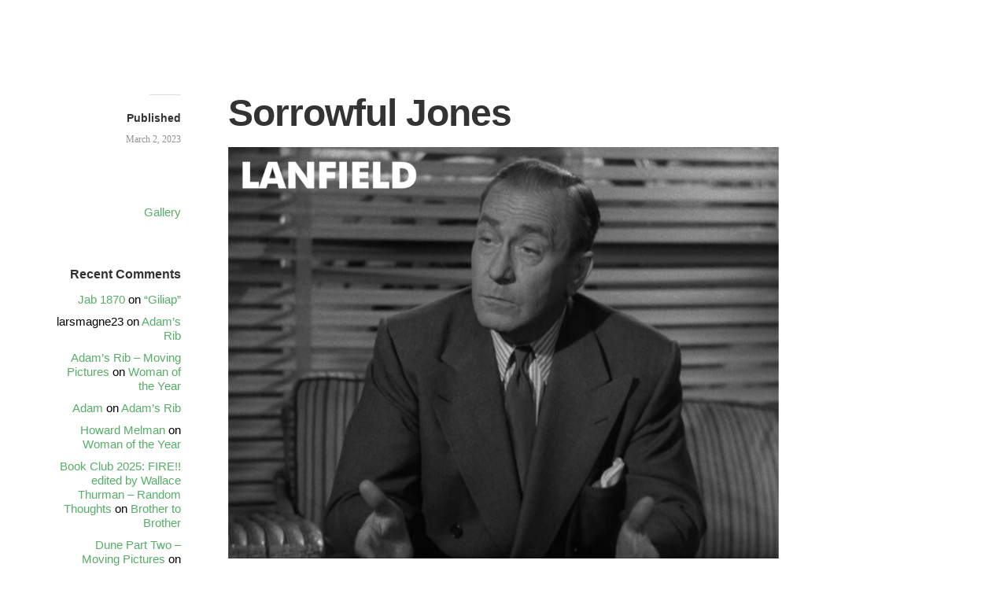

--- FILE ---
content_type: text/html; charset=UTF-8
request_url: https://moving-pictures.ingebrigtsen.no/2023/03/02/sorrowful-jones/
body_size: 12711
content:
<!DOCTYPE html>
<html itemscope="itemscope" itemtype="http://schema.org/Article" lang="en-US">
<head>
	<meta charset="UTF-8" />
	<meta name="viewport" content="width=device-width, initial-scale=1, maximum-scale=1" />
	<link rel="profile" href="http://gmpg.org/xfn/11" />
	<link rel="pingback" href="https://moving-pictures.ingebrigtsen.no/xmlrpc.php" />
	<!--[if lt IE 9]>
	<script src="https://moving-pictures.ingebrigtsen.no/wp-content/themes/independent-publisher/js/html5.js" type="text/javascript"></script>
	<![endif]-->
	<title>Sorrowful Jones &#8211; Moving Pictures</title>
<meta name='robots' content='max-image-preview:large' />
	<style>img:is([sizes="auto" i], [sizes^="auto," i]) { contain-intrinsic-size: 3000px 1500px }</style>
	<link rel='dns-prefetch' href='//stats.wp.com' />
<link rel='dns-prefetch' href='//widgets.wp.com' />
<link rel='dns-prefetch' href='//s0.wp.com' />
<link rel='dns-prefetch' href='//0.gravatar.com' />
<link rel='dns-prefetch' href='//1.gravatar.com' />
<link rel='dns-prefetch' href='//2.gravatar.com' />
<link rel='dns-prefetch' href='//jetpack.wordpress.com' />
<link rel='dns-prefetch' href='//public-api.wordpress.com' />
<link rel="alternate" type="application/rss+xml" title="Moving Pictures &raquo; Feed" href="https://moving-pictures.ingebrigtsen.no/feed/" />
<link rel="alternate" type="application/rss+xml" title="Moving Pictures &raquo; Comments Feed" href="https://moving-pictures.ingebrigtsen.no/comments/feed/" />
<link rel="alternate" type="application/rss+xml" title="Moving Pictures &raquo; Sorrowful Jones Comments Feed" href="https://moving-pictures.ingebrigtsen.no/2023/03/02/sorrowful-jones/feed/" />
<script type="text/javascript">
/* <![CDATA[ */
window._wpemojiSettings = {"baseUrl":"https:\/\/s.w.org\/images\/core\/emoji\/16.0.1\/72x72\/","ext":".png","svgUrl":"https:\/\/s.w.org\/images\/core\/emoji\/16.0.1\/svg\/","svgExt":".svg","source":{"concatemoji":"https:\/\/moving-pictures.ingebrigtsen.no\/wp-includes\/js\/wp-emoji-release.min.js?ver=6.8.3"}};
/*! This file is auto-generated */
!function(s,n){var o,i,e;function c(e){try{var t={supportTests:e,timestamp:(new Date).valueOf()};sessionStorage.setItem(o,JSON.stringify(t))}catch(e){}}function p(e,t,n){e.clearRect(0,0,e.canvas.width,e.canvas.height),e.fillText(t,0,0);var t=new Uint32Array(e.getImageData(0,0,e.canvas.width,e.canvas.height).data),a=(e.clearRect(0,0,e.canvas.width,e.canvas.height),e.fillText(n,0,0),new Uint32Array(e.getImageData(0,0,e.canvas.width,e.canvas.height).data));return t.every(function(e,t){return e===a[t]})}function u(e,t){e.clearRect(0,0,e.canvas.width,e.canvas.height),e.fillText(t,0,0);for(var n=e.getImageData(16,16,1,1),a=0;a<n.data.length;a++)if(0!==n.data[a])return!1;return!0}function f(e,t,n,a){switch(t){case"flag":return n(e,"\ud83c\udff3\ufe0f\u200d\u26a7\ufe0f","\ud83c\udff3\ufe0f\u200b\u26a7\ufe0f")?!1:!n(e,"\ud83c\udde8\ud83c\uddf6","\ud83c\udde8\u200b\ud83c\uddf6")&&!n(e,"\ud83c\udff4\udb40\udc67\udb40\udc62\udb40\udc65\udb40\udc6e\udb40\udc67\udb40\udc7f","\ud83c\udff4\u200b\udb40\udc67\u200b\udb40\udc62\u200b\udb40\udc65\u200b\udb40\udc6e\u200b\udb40\udc67\u200b\udb40\udc7f");case"emoji":return!a(e,"\ud83e\udedf")}return!1}function g(e,t,n,a){var r="undefined"!=typeof WorkerGlobalScope&&self instanceof WorkerGlobalScope?new OffscreenCanvas(300,150):s.createElement("canvas"),o=r.getContext("2d",{willReadFrequently:!0}),i=(o.textBaseline="top",o.font="600 32px Arial",{});return e.forEach(function(e){i[e]=t(o,e,n,a)}),i}function t(e){var t=s.createElement("script");t.src=e,t.defer=!0,s.head.appendChild(t)}"undefined"!=typeof Promise&&(o="wpEmojiSettingsSupports",i=["flag","emoji"],n.supports={everything:!0,everythingExceptFlag:!0},e=new Promise(function(e){s.addEventListener("DOMContentLoaded",e,{once:!0})}),new Promise(function(t){var n=function(){try{var e=JSON.parse(sessionStorage.getItem(o));if("object"==typeof e&&"number"==typeof e.timestamp&&(new Date).valueOf()<e.timestamp+604800&&"object"==typeof e.supportTests)return e.supportTests}catch(e){}return null}();if(!n){if("undefined"!=typeof Worker&&"undefined"!=typeof OffscreenCanvas&&"undefined"!=typeof URL&&URL.createObjectURL&&"undefined"!=typeof Blob)try{var e="postMessage("+g.toString()+"("+[JSON.stringify(i),f.toString(),p.toString(),u.toString()].join(",")+"));",a=new Blob([e],{type:"text/javascript"}),r=new Worker(URL.createObjectURL(a),{name:"wpTestEmojiSupports"});return void(r.onmessage=function(e){c(n=e.data),r.terminate(),t(n)})}catch(e){}c(n=g(i,f,p,u))}t(n)}).then(function(e){for(var t in e)n.supports[t]=e[t],n.supports.everything=n.supports.everything&&n.supports[t],"flag"!==t&&(n.supports.everythingExceptFlag=n.supports.everythingExceptFlag&&n.supports[t]);n.supports.everythingExceptFlag=n.supports.everythingExceptFlag&&!n.supports.flag,n.DOMReady=!1,n.readyCallback=function(){n.DOMReady=!0}}).then(function(){return e}).then(function(){var e;n.supports.everything||(n.readyCallback(),(e=n.source||{}).concatemoji?t(e.concatemoji):e.wpemoji&&e.twemoji&&(t(e.twemoji),t(e.wpemoji)))}))}((window,document),window._wpemojiSettings);
/* ]]> */
</script>
<link rel='stylesheet' id='jetpack_related-posts-css' href='https://moving-pictures.ingebrigtsen.no/wp-content/plugins/jetpack/modules/related-posts/related-posts.css?ver=20240116' type='text/css' media='all' />
<style id='wp-emoji-styles-inline-css' type='text/css'>

	img.wp-smiley, img.emoji {
		display: inline !important;
		border: none !important;
		box-shadow: none !important;
		height: 1em !important;
		width: 1em !important;
		margin: 0 0.07em !important;
		vertical-align: -0.1em !important;
		background: none !important;
		padding: 0 !important;
	}
</style>
<link rel='stylesheet' id='wp-block-library-css' href='https://moving-pictures.ingebrigtsen.no/wp-includes/css/dist/block-library/style.min.css?ver=6.8.3' type='text/css' media='all' />
<style id='classic-theme-styles-inline-css' type='text/css'>
/*! This file is auto-generated */
.wp-block-button__link{color:#fff;background-color:#32373c;border-radius:9999px;box-shadow:none;text-decoration:none;padding:calc(.667em + 2px) calc(1.333em + 2px);font-size:1.125em}.wp-block-file__button{background:#32373c;color:#fff;text-decoration:none}
</style>
<link rel='stylesheet' id='mediaelement-css' href='https://moving-pictures.ingebrigtsen.no/wp-includes/js/mediaelement/mediaelementplayer-legacy.min.css?ver=4.2.17' type='text/css' media='all' />
<link rel='stylesheet' id='wp-mediaelement-css' href='https://moving-pictures.ingebrigtsen.no/wp-includes/js/mediaelement/wp-mediaelement.min.css?ver=6.8.3' type='text/css' media='all' />
<style id='jetpack-sharing-buttons-style-inline-css' type='text/css'>
.jetpack-sharing-buttons__services-list{display:flex;flex-direction:row;flex-wrap:wrap;gap:0;list-style-type:none;margin:5px;padding:0}.jetpack-sharing-buttons__services-list.has-small-icon-size{font-size:12px}.jetpack-sharing-buttons__services-list.has-normal-icon-size{font-size:16px}.jetpack-sharing-buttons__services-list.has-large-icon-size{font-size:24px}.jetpack-sharing-buttons__services-list.has-huge-icon-size{font-size:36px}@media print{.jetpack-sharing-buttons__services-list{display:none!important}}.editor-styles-wrapper .wp-block-jetpack-sharing-buttons{gap:0;padding-inline-start:0}ul.jetpack-sharing-buttons__services-list.has-background{padding:1.25em 2.375em}
</style>
<style id='global-styles-inline-css' type='text/css'>
:root{--wp--preset--aspect-ratio--square: 1;--wp--preset--aspect-ratio--4-3: 4/3;--wp--preset--aspect-ratio--3-4: 3/4;--wp--preset--aspect-ratio--3-2: 3/2;--wp--preset--aspect-ratio--2-3: 2/3;--wp--preset--aspect-ratio--16-9: 16/9;--wp--preset--aspect-ratio--9-16: 9/16;--wp--preset--color--black: #000000;--wp--preset--color--cyan-bluish-gray: #abb8c3;--wp--preset--color--white: #ffffff;--wp--preset--color--pale-pink: #f78da7;--wp--preset--color--vivid-red: #cf2e2e;--wp--preset--color--luminous-vivid-orange: #ff6900;--wp--preset--color--luminous-vivid-amber: #fcb900;--wp--preset--color--light-green-cyan: #7bdcb5;--wp--preset--color--vivid-green-cyan: #00d084;--wp--preset--color--pale-cyan-blue: #8ed1fc;--wp--preset--color--vivid-cyan-blue: #0693e3;--wp--preset--color--vivid-purple: #9b51e0;--wp--preset--gradient--vivid-cyan-blue-to-vivid-purple: linear-gradient(135deg,rgba(6,147,227,1) 0%,rgb(155,81,224) 100%);--wp--preset--gradient--light-green-cyan-to-vivid-green-cyan: linear-gradient(135deg,rgb(122,220,180) 0%,rgb(0,208,130) 100%);--wp--preset--gradient--luminous-vivid-amber-to-luminous-vivid-orange: linear-gradient(135deg,rgba(252,185,0,1) 0%,rgba(255,105,0,1) 100%);--wp--preset--gradient--luminous-vivid-orange-to-vivid-red: linear-gradient(135deg,rgba(255,105,0,1) 0%,rgb(207,46,46) 100%);--wp--preset--gradient--very-light-gray-to-cyan-bluish-gray: linear-gradient(135deg,rgb(238,238,238) 0%,rgb(169,184,195) 100%);--wp--preset--gradient--cool-to-warm-spectrum: linear-gradient(135deg,rgb(74,234,220) 0%,rgb(151,120,209) 20%,rgb(207,42,186) 40%,rgb(238,44,130) 60%,rgb(251,105,98) 80%,rgb(254,248,76) 100%);--wp--preset--gradient--blush-light-purple: linear-gradient(135deg,rgb(255,206,236) 0%,rgb(152,150,240) 100%);--wp--preset--gradient--blush-bordeaux: linear-gradient(135deg,rgb(254,205,165) 0%,rgb(254,45,45) 50%,rgb(107,0,62) 100%);--wp--preset--gradient--luminous-dusk: linear-gradient(135deg,rgb(255,203,112) 0%,rgb(199,81,192) 50%,rgb(65,88,208) 100%);--wp--preset--gradient--pale-ocean: linear-gradient(135deg,rgb(255,245,203) 0%,rgb(182,227,212) 50%,rgb(51,167,181) 100%);--wp--preset--gradient--electric-grass: linear-gradient(135deg,rgb(202,248,128) 0%,rgb(113,206,126) 100%);--wp--preset--gradient--midnight: linear-gradient(135deg,rgb(2,3,129) 0%,rgb(40,116,252) 100%);--wp--preset--font-size--small: 13px;--wp--preset--font-size--medium: 20px;--wp--preset--font-size--large: 36px;--wp--preset--font-size--x-large: 42px;--wp--preset--spacing--20: 0.44rem;--wp--preset--spacing--30: 0.67rem;--wp--preset--spacing--40: 1rem;--wp--preset--spacing--50: 1.5rem;--wp--preset--spacing--60: 2.25rem;--wp--preset--spacing--70: 3.38rem;--wp--preset--spacing--80: 5.06rem;--wp--preset--shadow--natural: 6px 6px 9px rgba(0, 0, 0, 0.2);--wp--preset--shadow--deep: 12px 12px 50px rgba(0, 0, 0, 0.4);--wp--preset--shadow--sharp: 6px 6px 0px rgba(0, 0, 0, 0.2);--wp--preset--shadow--outlined: 6px 6px 0px -3px rgba(255, 255, 255, 1), 6px 6px rgba(0, 0, 0, 1);--wp--preset--shadow--crisp: 6px 6px 0px rgba(0, 0, 0, 1);}:where(.is-layout-flex){gap: 0.5em;}:where(.is-layout-grid){gap: 0.5em;}body .is-layout-flex{display: flex;}.is-layout-flex{flex-wrap: wrap;align-items: center;}.is-layout-flex > :is(*, div){margin: 0;}body .is-layout-grid{display: grid;}.is-layout-grid > :is(*, div){margin: 0;}:where(.wp-block-columns.is-layout-flex){gap: 2em;}:where(.wp-block-columns.is-layout-grid){gap: 2em;}:where(.wp-block-post-template.is-layout-flex){gap: 1.25em;}:where(.wp-block-post-template.is-layout-grid){gap: 1.25em;}.has-black-color{color: var(--wp--preset--color--black) !important;}.has-cyan-bluish-gray-color{color: var(--wp--preset--color--cyan-bluish-gray) !important;}.has-white-color{color: var(--wp--preset--color--white) !important;}.has-pale-pink-color{color: var(--wp--preset--color--pale-pink) !important;}.has-vivid-red-color{color: var(--wp--preset--color--vivid-red) !important;}.has-luminous-vivid-orange-color{color: var(--wp--preset--color--luminous-vivid-orange) !important;}.has-luminous-vivid-amber-color{color: var(--wp--preset--color--luminous-vivid-amber) !important;}.has-light-green-cyan-color{color: var(--wp--preset--color--light-green-cyan) !important;}.has-vivid-green-cyan-color{color: var(--wp--preset--color--vivid-green-cyan) !important;}.has-pale-cyan-blue-color{color: var(--wp--preset--color--pale-cyan-blue) !important;}.has-vivid-cyan-blue-color{color: var(--wp--preset--color--vivid-cyan-blue) !important;}.has-vivid-purple-color{color: var(--wp--preset--color--vivid-purple) !important;}.has-black-background-color{background-color: var(--wp--preset--color--black) !important;}.has-cyan-bluish-gray-background-color{background-color: var(--wp--preset--color--cyan-bluish-gray) !important;}.has-white-background-color{background-color: var(--wp--preset--color--white) !important;}.has-pale-pink-background-color{background-color: var(--wp--preset--color--pale-pink) !important;}.has-vivid-red-background-color{background-color: var(--wp--preset--color--vivid-red) !important;}.has-luminous-vivid-orange-background-color{background-color: var(--wp--preset--color--luminous-vivid-orange) !important;}.has-luminous-vivid-amber-background-color{background-color: var(--wp--preset--color--luminous-vivid-amber) !important;}.has-light-green-cyan-background-color{background-color: var(--wp--preset--color--light-green-cyan) !important;}.has-vivid-green-cyan-background-color{background-color: var(--wp--preset--color--vivid-green-cyan) !important;}.has-pale-cyan-blue-background-color{background-color: var(--wp--preset--color--pale-cyan-blue) !important;}.has-vivid-cyan-blue-background-color{background-color: var(--wp--preset--color--vivid-cyan-blue) !important;}.has-vivid-purple-background-color{background-color: var(--wp--preset--color--vivid-purple) !important;}.has-black-border-color{border-color: var(--wp--preset--color--black) !important;}.has-cyan-bluish-gray-border-color{border-color: var(--wp--preset--color--cyan-bluish-gray) !important;}.has-white-border-color{border-color: var(--wp--preset--color--white) !important;}.has-pale-pink-border-color{border-color: var(--wp--preset--color--pale-pink) !important;}.has-vivid-red-border-color{border-color: var(--wp--preset--color--vivid-red) !important;}.has-luminous-vivid-orange-border-color{border-color: var(--wp--preset--color--luminous-vivid-orange) !important;}.has-luminous-vivid-amber-border-color{border-color: var(--wp--preset--color--luminous-vivid-amber) !important;}.has-light-green-cyan-border-color{border-color: var(--wp--preset--color--light-green-cyan) !important;}.has-vivid-green-cyan-border-color{border-color: var(--wp--preset--color--vivid-green-cyan) !important;}.has-pale-cyan-blue-border-color{border-color: var(--wp--preset--color--pale-cyan-blue) !important;}.has-vivid-cyan-blue-border-color{border-color: var(--wp--preset--color--vivid-cyan-blue) !important;}.has-vivid-purple-border-color{border-color: var(--wp--preset--color--vivid-purple) !important;}.has-vivid-cyan-blue-to-vivid-purple-gradient-background{background: var(--wp--preset--gradient--vivid-cyan-blue-to-vivid-purple) !important;}.has-light-green-cyan-to-vivid-green-cyan-gradient-background{background: var(--wp--preset--gradient--light-green-cyan-to-vivid-green-cyan) !important;}.has-luminous-vivid-amber-to-luminous-vivid-orange-gradient-background{background: var(--wp--preset--gradient--luminous-vivid-amber-to-luminous-vivid-orange) !important;}.has-luminous-vivid-orange-to-vivid-red-gradient-background{background: var(--wp--preset--gradient--luminous-vivid-orange-to-vivid-red) !important;}.has-very-light-gray-to-cyan-bluish-gray-gradient-background{background: var(--wp--preset--gradient--very-light-gray-to-cyan-bluish-gray) !important;}.has-cool-to-warm-spectrum-gradient-background{background: var(--wp--preset--gradient--cool-to-warm-spectrum) !important;}.has-blush-light-purple-gradient-background{background: var(--wp--preset--gradient--blush-light-purple) !important;}.has-blush-bordeaux-gradient-background{background: var(--wp--preset--gradient--blush-bordeaux) !important;}.has-luminous-dusk-gradient-background{background: var(--wp--preset--gradient--luminous-dusk) !important;}.has-pale-ocean-gradient-background{background: var(--wp--preset--gradient--pale-ocean) !important;}.has-electric-grass-gradient-background{background: var(--wp--preset--gradient--electric-grass) !important;}.has-midnight-gradient-background{background: var(--wp--preset--gradient--midnight) !important;}.has-small-font-size{font-size: var(--wp--preset--font-size--small) !important;}.has-medium-font-size{font-size: var(--wp--preset--font-size--medium) !important;}.has-large-font-size{font-size: var(--wp--preset--font-size--large) !important;}.has-x-large-font-size{font-size: var(--wp--preset--font-size--x-large) !important;}
:where(.wp-block-post-template.is-layout-flex){gap: 1.25em;}:where(.wp-block-post-template.is-layout-grid){gap: 1.25em;}
:where(.wp-block-columns.is-layout-flex){gap: 2em;}:where(.wp-block-columns.is-layout-grid){gap: 2em;}
:root :where(.wp-block-pullquote){font-size: 1.5em;line-height: 1.6;}
</style>
<link rel='stylesheet' id='site-css-css' href='https://moving-pictures.ingebrigtsen.no/wp-content/plugins/site-css/site-css.css?ver=6.8.3' type='text/css' media='all' />
<link rel='stylesheet' id='parent-style-css' href='https://moving-pictures.ingebrigtsen.no/wp-content/themes/independent-publisher/style.css?ver=6.8.3' type='text/css' media='all' />
<link rel='stylesheet' id='genericons-css' href='https://moving-pictures.ingebrigtsen.no/wp-content/plugins/jetpack/_inc/genericons/genericons/genericons.css?ver=3.1' type='text/css' media='all' />
<link rel='stylesheet' id='independent-publisher-jetpack-infinite-scroll-dark-overlay-fix-css' href='https://moving-pictures.ingebrigtsen.no/wp-content/themes/independent-publisher/css/jetpack-infinite-scroll-dark-overlay-fix.css?ver=1.0' type='text/css' media='all' />
<link rel='stylesheet' id='independent-publisher-style-css' href='https://moving-pictures.ingebrigtsen.no/wp-content/themes/independent-publisher-child/style.css?ver=6.8.3' type='text/css' media='all' />
<link rel='stylesheet' id='customizer-css' href='https://moving-pictures.ingebrigtsen.no/wp-admin/admin-ajax.php?action=independent_publisher_customizer_css&#038;ver=1.7' type='text/css' media='all' />
<link rel='stylesheet' id='jetpack_likes-css' href='https://moving-pictures.ingebrigtsen.no/wp-content/plugins/jetpack/modules/likes/style.css?ver=15.4' type='text/css' media='all' />
<link rel='stylesheet' id='sharedaddy-css' href='https://moving-pictures.ingebrigtsen.no/wp-content/plugins/jetpack/modules/sharedaddy/sharing.css?ver=15.4' type='text/css' media='all' />
<link rel='stylesheet' id='social-logos-css' href='https://moving-pictures.ingebrigtsen.no/wp-content/plugins/jetpack/_inc/social-logos/social-logos.min.css?ver=15.4' type='text/css' media='all' />
<script type="text/javascript" id="jetpack_related-posts-js-extra">
/* <![CDATA[ */
var related_posts_js_options = {"post_heading":"h4"};
/* ]]> */
</script>
<script type="text/javascript" src="https://moving-pictures.ingebrigtsen.no/wp-content/plugins/jetpack/_inc/build/related-posts/related-posts.min.js?ver=20240116" id="jetpack_related-posts-js"></script>
<script type="text/javascript" src="https://moving-pictures.ingebrigtsen.no/wp-content/plugins/site-css/site-js.js?ver=6.8.3" id="site-js-js"></script>
<script type="text/javascript" src="https://moving-pictures.ingebrigtsen.no/wp-content/plugins/site-css/jquery-3.7.1.min.js?ver=6.8.3" id="site-jquery-js"></script>
<script type="text/javascript" src="https://moving-pictures.ingebrigtsen.no/wp-content/plugins/wse/wse.js?ver=6.8.3" id="wse-js"></script>
<script type="text/javascript" src="https://moving-pictures.ingebrigtsen.no/wp-includes/js/jquery/jquery.min.js?ver=3.7.1" id="jquery-core-js"></script>
<script type="text/javascript" src="https://moving-pictures.ingebrigtsen.no/wp-includes/js/jquery/jquery-migrate.min.js?ver=3.4.1" id="jquery-migrate-js"></script>
<script type="text/javascript" src="https://moving-pictures.ingebrigtsen.no/wp-content/themes/independent-publisher/js/fade-post-title.js?ver=6.8.3" id="fade-post-title-js"></script>
<link rel="https://api.w.org/" href="https://moving-pictures.ingebrigtsen.no/wp-json/" /><link rel="alternate" title="JSON" type="application/json" href="https://moving-pictures.ingebrigtsen.no/wp-json/wp/v2/posts/14481" /><link rel="EditURI" type="application/rsd+xml" title="RSD" href="https://moving-pictures.ingebrigtsen.no/xmlrpc.php?rsd" />
<meta name="generator" content="WordPress 6.8.3" />
<link rel="canonical" href="https://moving-pictures.ingebrigtsen.no/2023/03/02/sorrowful-jones/" />
<link rel='shortlink' href='https://moving-pictures.ingebrigtsen.no/?p=14481' />
<link rel="alternate" title="oEmbed (JSON)" type="application/json+oembed" href="https://moving-pictures.ingebrigtsen.no/wp-json/oembed/1.0/embed?url=https%3A%2F%2Fmoving-pictures.ingebrigtsen.no%2F2023%2F03%2F02%2Fsorrowful-jones%2F" />
<link rel="alternate" title="oEmbed (XML)" type="text/xml+oembed" href="https://moving-pictures.ingebrigtsen.no/wp-json/oembed/1.0/embed?url=https%3A%2F%2Fmoving-pictures.ingebrigtsen.no%2F2023%2F03%2F02%2Fsorrowful-jones%2F&#038;format=xml" />
	<style>img#wpstats{display:none}</style>
		<style type="text/css">.recentcomments a{display:inline !important;padding:0 !important;margin:0 !important;}</style>
<!-- Jetpack Open Graph Tags -->
<meta property="og:type" content="article" />
<meta property="og:title" content="Sorrowful Jones" />
<meta property="og:url" content="https://moving-pictures.ingebrigtsen.no/2023/03/02/sorrowful-jones/" />
<meta property="og:description" content="Whee. Nice. Very thrifty. Hey, that&#8217;s&#8230; that&#8217;s&#8230; William Demarest! I love him. And there&#8217;s Lucille. Ooh I&#8217;ve been really impressed by these early Bob Hope movies, …" />
<meta property="article:published_time" content="2023-03-02T22:03:49+00:00" />
<meta property="article:modified_time" content="2023-03-02T22:03:50+00:00" />
<meta property="og:site_name" content="Moving Pictures" />
<meta property="og:image" content="https://moving-pictures.ingebrigtsen.no/wp-content/uploads/2023/03/mpv-shot0035.jpg-poster.jpg" />
<meta property="og:image:width" content="1205" />
<meta property="og:image:height" content="900" />
<meta property="og:image:alt" content="" />
<meta property="og:locale" content="en_US" />
<meta name="twitter:text:title" content="Sorrowful Jones" />
<meta name="twitter:image" content="https://moving-pictures.ingebrigtsen.no/wp-content/uploads/2023/03/mpv-shot0035.jpg-poster.jpg?w=640" />
<meta name="twitter:card" content="summary_large_image" />

<!-- End Jetpack Open Graph Tags -->
<link rel="icon" href="https://moving-pictures.ingebrigtsen.no/wp-content/uploads/2020/05/cropped-moving-1-32x32.png" sizes="32x32" />
<link rel="icon" href="https://moving-pictures.ingebrigtsen.no/wp-content/uploads/2020/05/cropped-moving-1-192x192.png" sizes="192x192" />
<link rel="apple-touch-icon" href="https://moving-pictures.ingebrigtsen.no/wp-content/uploads/2020/05/cropped-moving-1-180x180.png" />
<meta name="msapplication-TileImage" content="https://moving-pictures.ingebrigtsen.no/wp-content/uploads/2020/05/cropped-moving-1-270x270.png" />
</head>

<body class="wp-singular post-template-default single single-post postid-14481 single-format-standard wp-theme-independent-publisher wp-child-theme-independent-publisher-child h-entry hentry" itemscope="itemscope" itemtype="http://schema.org/WebPage">



<div id="page" class="site">
	<header id="masthead" class="site-header" role="banner" itemscope itemtype="http://schema.org/WPHeader">

		<div class="site-header-info">
											
					<a class="site-logo" href="https://moving-pictures.ingebrigtsen.no">
				<img alt='' src='https://secure.gravatar.com/avatar/eee077be2d566e07727739e2865ad37046044bb21a67502d50fe5922b8afebf6?s=100&#038;d=mm&#038;r=g' srcset='https://secure.gravatar.com/avatar/eee077be2d566e07727739e2865ad37046044bb21a67502d50fe5922b8afebf6?s=200&#038;d=mm&#038;r=g 2x' class='avatar avatar-100 photo u-photo' height='100' width='100' decoding='async'/>			</a>
		
		<div class="site-title"><span class="byline"><span class="author p-author vcard h-card"><a class="u-url url fn n" href="https://moving-pictures.ingebrigtsen.no" title="View all posts by larsmagne23" rel="author">larsmagne23</a></span></span></div>
		<div class="site-description"></div>

		
		<div class="site-published-separator"></div>
		<h2 class="site-published">Published</h2>
		<h2 class="site-published-date"><a href="https://moving-pictures.ingebrigtsen.no/2023/03/02/sorrowful-jones/" title="Sorrowful Jones" rel="bookmark"><time class="entry-date dt-published" datetime="2023-03-02T22:03:49+0000" itemprop="datePublished" pubdate="pubdate">March 2, 2023</time></a></h2>
				
									</div>

							<nav role="navigation" class="site-navigation main-navigation">
				<a class="screen-reader-text skip-link" href="#content" title="Skip to content">Skip to content</a>

													<div class="menu"><ul>
<li class="page_item page-item-23520"><a href="https://moving-pictures.ingebrigtsen.no/about/">About</a></li>
<li class="page_item page-item-2"><a href="https://moving-pictures.ingebrigtsen.no/sample-page/">Sample Page</a></li>
<li class="page_item page-item-7"><a href="https://moving-pictures.ingebrigtsen.no/contact/">Contact</a></li>
</ul></div>
				
			</nav><!-- .site-navigation .main-navigation -->
		
			</header>
	<!-- #masthead .site-header -->

	<div id="main" class="site-main">

	<div id="primary" class="content-area">
		<main id="content" class="site-content" role="main">

			
				
<article id="post-14481" class="post-14481 post type-post status-publish format-standard has-post-thumbnail category-uncategorized" itemscope="itemscope" itemtype="http://schema.org/BlogPosting" itemprop="blogPost">
			<img width="700" height="523" src="https://moving-pictures.ingebrigtsen.no/wp-content/uploads/2023/03/mpv-shot0035.jpg-poster-700x523.jpg" class="attachment-independent_publisher_post_thumbnail size-independent_publisher_post_thumbnail wp-post-image" alt="" itemprop="image" decoding="async" fetchpriority="high" srcset="https://moving-pictures.ingebrigtsen.no/wp-content/uploads/2023/03/mpv-shot0035.jpg-poster-700x523.jpg 700w, https://moving-pictures.ingebrigtsen.no/wp-content/uploads/2023/03/mpv-shot0035.jpg-poster-300x224.jpg 300w, https://moving-pictures.ingebrigtsen.no/wp-content/uploads/2023/03/mpv-shot0035.jpg-poster-1024x765.jpg 1024w, https://moving-pictures.ingebrigtsen.no/wp-content/uploads/2023/03/mpv-shot0035.jpg-poster-768x574.jpg 768w, https://moving-pictures.ingebrigtsen.no/wp-content/uploads/2023/03/mpv-shot0035.jpg-poster.jpg 1205w" sizes="(max-width: 700px) 100vw, 700px" />		<header class="entry-header">
					<h2 class="entry-title-meta">
			<span class="entry-title-meta-author">
				<span class="byline"><span class="author p-author vcard h-card"><a class="u-url url fn n" href="https://moving-pictures.ingebrigtsen.no" title="View all posts by larsmagne23" rel="author">larsmagne23</a></span></span>			</span>
				in <a href="https://moving-pictures.ingebrigtsen.no/category/everything/uncategorized/" rel="category tag">Uncategorized</a>				<span class="entry-title-meta-post-date">
				<span class="sep"> | </span>
					<a href="https://moving-pictures.ingebrigtsen.no/2023/03/02/sorrowful-jones/" title="Sorrowful Jones" rel="bookmark"><time class="entry-date dt-published" datetime="2023-03-02T22:03:49+0000" itemprop="datePublished" pubdate="pubdate">March 2, 2023</time></a>			</span>
							</h2>
			<h1 class="entry-title p-name" itemprop="name">Sorrowful Jones</h1>
			</header>
	<!-- .entry-header -->
	<div class="entry-content e-content" itemprop="mainContentOfPage">
		<p><a class=cimage href="https://moving-pictures.ingebrigtsen.no/wp-content/uploads/2023/03/mpv-shot0035.jpg-poster.jpg"><img decoding="async" src="https://moving-pictures.ingebrigtsen.no/wp-content/uploads/2023/03/mpv-shot0035.jpg-poster.jpg" alt="" width="840" height="627" class="alignnone size-full wp-image-14462" srcset="https://moving-pictures.ingebrigtsen.no/wp-content/uploads/2023/03/mpv-shot0035.jpg-poster.jpg 1205w, https://moving-pictures.ingebrigtsen.no/wp-content/uploads/2023/03/mpv-shot0035.jpg-poster-300x224.jpg 300w, https://moving-pictures.ingebrigtsen.no/wp-content/uploads/2023/03/mpv-shot0035.jpg-poster-1024x765.jpg 1024w, https://moving-pictures.ingebrigtsen.no/wp-content/uploads/2023/03/mpv-shot0035.jpg-poster-768x574.jpg 768w, https://moving-pictures.ingebrigtsen.no/wp-content/uploads/2023/03/mpv-shot0035.jpg-poster-700x523.jpg 700w" sizes="(max-width: 840px) 100vw, 840px" /></a></p>
<p><a class=cimage href="https://moving-pictures.ingebrigtsen.no/wp-content/uploads/2023/03/mpv-shot0001-2.jpg"><img decoding="async" src="https://moving-pictures.ingebrigtsen.no/wp-content/uploads/2023/03/mpv-shot0001-2.jpg" alt="" width="720" height="538" class="alignnone size-full wp-image-14463" srcset="https://moving-pictures.ingebrigtsen.no/wp-content/uploads/2023/03/mpv-shot0001-2.jpg 720w, https://moving-pictures.ingebrigtsen.no/wp-content/uploads/2023/03/mpv-shot0001-2-300x224.jpg 300w, https://moving-pictures.ingebrigtsen.no/wp-content/uploads/2023/03/mpv-shot0001-2-700x523.jpg 700w" sizes="(max-width: 720px) 100vw, 720px" /></a></p>
<p>Whee.</p>
<p><a class=cimage href="https://moving-pictures.ingebrigtsen.no/wp-content/uploads/2023/03/mpv-shot0002-2.jpg"><img loading="lazy" decoding="async" src="https://moving-pictures.ingebrigtsen.no/wp-content/uploads/2023/03/mpv-shot0002-2.jpg" alt="" width="720" height="538" class="alignnone size-full wp-image-14464" srcset="https://moving-pictures.ingebrigtsen.no/wp-content/uploads/2023/03/mpv-shot0002-2.jpg 720w, https://moving-pictures.ingebrigtsen.no/wp-content/uploads/2023/03/mpv-shot0002-2-300x224.jpg 300w, https://moving-pictures.ingebrigtsen.no/wp-content/uploads/2023/03/mpv-shot0002-2-700x523.jpg 700w" sizes="auto, (max-width: 720px) 100vw, 720px" /></a></p>
<p><a class=cimage href="https://moving-pictures.ingebrigtsen.no/wp-content/uploads/2023/03/mpv-shot0003-2.jpg"><img loading="lazy" decoding="async" src="https://moving-pictures.ingebrigtsen.no/wp-content/uploads/2023/03/mpv-shot0003-2.jpg" alt="" width="720" height="538" class="alignnone size-full wp-image-14465" srcset="https://moving-pictures.ingebrigtsen.no/wp-content/uploads/2023/03/mpv-shot0003-2.jpg 720w, https://moving-pictures.ingebrigtsen.no/wp-content/uploads/2023/03/mpv-shot0003-2-300x224.jpg 300w, https://moving-pictures.ingebrigtsen.no/wp-content/uploads/2023/03/mpv-shot0003-2-700x523.jpg 700w" sizes="auto, (max-width: 720px) 100vw, 720px" /></a></p>
<p>Nice.</p>
<p><a class=cimage href="https://moving-pictures.ingebrigtsen.no/wp-content/uploads/2023/03/mpv-shot0005-2.jpg"><img loading="lazy" decoding="async" src="https://moving-pictures.ingebrigtsen.no/wp-content/uploads/2023/03/mpv-shot0005-2.jpg" alt="" width="720" height="538" class="alignnone size-full wp-image-14466" srcset="https://moving-pictures.ingebrigtsen.no/wp-content/uploads/2023/03/mpv-shot0005-2.jpg 720w, https://moving-pictures.ingebrigtsen.no/wp-content/uploads/2023/03/mpv-shot0005-2-300x224.jpg 300w, https://moving-pictures.ingebrigtsen.no/wp-content/uploads/2023/03/mpv-shot0005-2-700x523.jpg 700w" sizes="auto, (max-width: 720px) 100vw, 720px" /></a></p>
<p>Very thrifty.</p>
<p><a class=cimage href="https://moving-pictures.ingebrigtsen.no/wp-content/uploads/2023/03/mpv-shot0006-2.jpg"><img loading="lazy" decoding="async" src="https://moving-pictures.ingebrigtsen.no/wp-content/uploads/2023/03/mpv-shot0006-2.jpg" alt="" width="720" height="538" class="alignnone size-full wp-image-14467" srcset="https://moving-pictures.ingebrigtsen.no/wp-content/uploads/2023/03/mpv-shot0006-2.jpg 720w, https://moving-pictures.ingebrigtsen.no/wp-content/uploads/2023/03/mpv-shot0006-2-300x224.jpg 300w, https://moving-pictures.ingebrigtsen.no/wp-content/uploads/2023/03/mpv-shot0006-2-700x523.jpg 700w" sizes="auto, (max-width: 720px) 100vw, 720px" /></a></p>
<p>Hey, that&#8217;s&#8230;  that&#8217;s&#8230; William Demarest!  I love him.</p>
<p><a class=cimage href="https://moving-pictures.ingebrigtsen.no/wp-content/uploads/2023/03/mpv-shot0011-2.jpg"><img loading="lazy" decoding="async" src="https://moving-pictures.ingebrigtsen.no/wp-content/uploads/2023/03/mpv-shot0011-2.jpg" alt="" width="720" height="538" class="alignnone size-full wp-image-14468" srcset="https://moving-pictures.ingebrigtsen.no/wp-content/uploads/2023/03/mpv-shot0011-2.jpg 720w, https://moving-pictures.ingebrigtsen.no/wp-content/uploads/2023/03/mpv-shot0011-2-300x224.jpg 300w, https://moving-pictures.ingebrigtsen.no/wp-content/uploads/2023/03/mpv-shot0011-2-700x523.jpg 700w" sizes="auto, (max-width: 720px) 100vw, 720px" /></a></p>
<p>And there&#8217;s Lucille.</p>
<p><a class=cimage href="https://moving-pictures.ingebrigtsen.no/wp-content/uploads/2023/03/mpv-shot0014-2.jpg"><img loading="lazy" decoding="async" src="https://moving-pictures.ingebrigtsen.no/wp-content/uploads/2023/03/mpv-shot0014-2.jpg" alt="" width="720" height="538" class="alignnone size-full wp-image-14469" srcset="https://moving-pictures.ingebrigtsen.no/wp-content/uploads/2023/03/mpv-shot0014-2.jpg 720w, https://moving-pictures.ingebrigtsen.no/wp-content/uploads/2023/03/mpv-shot0014-2-300x224.jpg 300w, https://moving-pictures.ingebrigtsen.no/wp-content/uploads/2023/03/mpv-shot0014-2-700x523.jpg 700w" sizes="auto, (max-width: 720px) 100vw, 720px" /></a></p>
<p><a class=cimage href="https://moving-pictures.ingebrigtsen.no/wp-content/uploads/2023/03/mpv-shot0015-2.jpg"><img loading="lazy" decoding="async" src="https://moving-pictures.ingebrigtsen.no/wp-content/uploads/2023/03/mpv-shot0015-2.jpg" alt="" width="720" height="538" class="alignnone size-full wp-image-14470" srcset="https://moving-pictures.ingebrigtsen.no/wp-content/uploads/2023/03/mpv-shot0015-2.jpg 720w, https://moving-pictures.ingebrigtsen.no/wp-content/uploads/2023/03/mpv-shot0015-2-300x224.jpg 300w, https://moving-pictures.ingebrigtsen.no/wp-content/uploads/2023/03/mpv-shot0015-2-700x523.jpg 700w" sizes="auto, (max-width: 720px) 100vw, 720px" /></a></p>
<p>Ooh</p>
<p><a class=cimage href="https://moving-pictures.ingebrigtsen.no/wp-content/uploads/2023/03/mpv-shot0020.jpg"><img loading="lazy" decoding="async" src="https://moving-pictures.ingebrigtsen.no/wp-content/uploads/2023/03/mpv-shot0020.jpg" alt="" width="720" height="538" class="alignnone size-full wp-image-14471" srcset="https://moving-pictures.ingebrigtsen.no/wp-content/uploads/2023/03/mpv-shot0020.jpg 720w, https://moving-pictures.ingebrigtsen.no/wp-content/uploads/2023/03/mpv-shot0020-300x224.jpg 300w, https://moving-pictures.ingebrigtsen.no/wp-content/uploads/2023/03/mpv-shot0020-700x523.jpg 700w" sizes="auto, (max-width: 720px) 100vw, 720px" /></a></p>
<p><a class=cimage href="https://moving-pictures.ingebrigtsen.no/wp-content/uploads/2023/03/mpv-shot0022.jpg"><img loading="lazy" decoding="async" src="https://moving-pictures.ingebrigtsen.no/wp-content/uploads/2023/03/mpv-shot0022.jpg" alt="" width="720" height="538" class="alignnone size-full wp-image-14472" srcset="https://moving-pictures.ingebrigtsen.no/wp-content/uploads/2023/03/mpv-shot0022.jpg 720w, https://moving-pictures.ingebrigtsen.no/wp-content/uploads/2023/03/mpv-shot0022-300x224.jpg 300w, https://moving-pictures.ingebrigtsen.no/wp-content/uploads/2023/03/mpv-shot0022-700x523.jpg 700w" sizes="auto, (max-width: 720px) 100vw, 720px" /></a></p>
<p>I&#8217;ve been really impressed by these early Bob Hope movies, and this one has a lot of good gags, too.  However, it&#8217;s feeling a bit staid?  If this had been ten years earlier, there would have been twice the number of jokes and four times the number of lines.</p>
<p>Director Sidney Lanfield didn&#8217;t do many movies after this, but moved onto TV.</p>
<p><a class=cimage href="https://moving-pictures.ingebrigtsen.no/wp-content/uploads/2023/03/mpv-shot0024.jpg"><img loading="lazy" decoding="async" src="https://moving-pictures.ingebrigtsen.no/wp-content/uploads/2023/03/mpv-shot0024.jpg" alt="" width="720" height="538" class="alignnone size-full wp-image-14473" srcset="https://moving-pictures.ingebrigtsen.no/wp-content/uploads/2023/03/mpv-shot0024.jpg 720w, https://moving-pictures.ingebrigtsen.no/wp-content/uploads/2023/03/mpv-shot0024-300x224.jpg 300w, https://moving-pictures.ingebrigtsen.no/wp-content/uploads/2023/03/mpv-shot0024-700x523.jpg 700w" sizes="auto, (max-width: 720px) 100vw, 720px" /></a></p>
<p>The concept of the movie isn&#8217;t quite clear, either &#8212; at first it seemed like the Bob Hope character was a destitute bookie, but then it turns out that he&#8217;s just a very&#8230;  frugal&#8230;  bookie.  (Possibly.)  And then it pivots from being a movie about racketeering into being a very uncomfortable Kid-N-Hope kind of thing?</p>
<p><a class=cimage href="https://moving-pictures.ingebrigtsen.no/wp-content/uploads/2023/03/2023-03-02.png"><img loading="lazy" decoding="async" src="https://moving-pictures.ingebrigtsen.no/wp-content/uploads/2023/03/2023-03-02.png" alt="" width="840" height="478" class="alignnone size-full wp-image-14474" srcset="https://moving-pictures.ingebrigtsen.no/wp-content/uploads/2023/03/2023-03-02.png 1394w, https://moving-pictures.ingebrigtsen.no/wp-content/uploads/2023/03/2023-03-02-300x171.png 300w, https://moving-pictures.ingebrigtsen.no/wp-content/uploads/2023/03/2023-03-02-1024x583.png 1024w, https://moving-pictures.ingebrigtsen.no/wp-content/uploads/2023/03/2023-03-02-768x437.png 768w, https://moving-pictures.ingebrigtsen.no/wp-content/uploads/2023/03/2023-03-02-700x399.png 700w" sizes="auto, (max-width: 840px) 100vw, 840px" /></a></p>
<p>Yeah, exactly &#8212; that&#8217;s what this movie feels like: A short story that has been through the wringer.  So many writers involved.</p>
<p><a href="https://en.wikipedia.org/wiki/Sorrowful_Jones" data-cached-time="2023-03-02T23:03:49" data-cached-image="https://moving-pictures.ingebrigtsen.no/wp-content/uploads/2023/03/ewpzaEO6c.png" onmouseenter="hoverLink(event)">Ohhh!</a></p>
<blockquote><p>Sorrowful Jones was a remake of a 1934 Shirley Temple film, Little Miss Marker.</p></blockquote>
<p>I thought this seemed familiar!  I&#8217;ve <a screenshot=true href="https://moving-pictures.ingebrigtsen.no/2019/06/07/little-miss-marker/">seen that one</a>!  The new kid is plenty cute, but she&#8217;s no Shirley Temple.</p>
<p><a class=cimage href="https://moving-pictures.ingebrigtsen.no/wp-content/uploads/2023/03/mpv-shot0026.jpg"><img loading="lazy" decoding="async" src="https://moving-pictures.ingebrigtsen.no/wp-content/uploads/2023/03/mpv-shot0026.jpg" alt="" width="720" height="538" class="alignnone size-full wp-image-14475" srcset="https://moving-pictures.ingebrigtsen.no/wp-content/uploads/2023/03/mpv-shot0026.jpg 720w, https://moving-pictures.ingebrigtsen.no/wp-content/uploads/2023/03/mpv-shot0026-300x224.jpg 300w, https://moving-pictures.ingebrigtsen.no/wp-content/uploads/2023/03/mpv-shot0026-700x523.jpg 700w" sizes="auto, (max-width: 720px) 100vw, 720px" /></a></p>
<p><a class=cimage href="https://moving-pictures.ingebrigtsen.no/wp-content/uploads/2023/03/mpv-shot0029.jpg"><img loading="lazy" decoding="async" src="https://moving-pictures.ingebrigtsen.no/wp-content/uploads/2023/03/mpv-shot0029.jpg" alt="" width="720" height="538" class="alignnone size-full wp-image-14476" srcset="https://moving-pictures.ingebrigtsen.no/wp-content/uploads/2023/03/mpv-shot0029.jpg 720w, https://moving-pictures.ingebrigtsen.no/wp-content/uploads/2023/03/mpv-shot0029-300x224.jpg 300w, https://moving-pictures.ingebrigtsen.no/wp-content/uploads/2023/03/mpv-shot0029-700x523.jpg 700w" sizes="auto, (max-width: 720px) 100vw, 720px" /></a></p>
<p><a class=cimage href="https://moving-pictures.ingebrigtsen.no/wp-content/uploads/2023/03/mpv-shot0031.jpg"><img loading="lazy" decoding="async" src="https://moving-pictures.ingebrigtsen.no/wp-content/uploads/2023/03/mpv-shot0031.jpg" alt="" width="720" height="538" class="alignnone size-full wp-image-14477" srcset="https://moving-pictures.ingebrigtsen.no/wp-content/uploads/2023/03/mpv-shot0031.jpg 720w, https://moving-pictures.ingebrigtsen.no/wp-content/uploads/2023/03/mpv-shot0031-300x224.jpg 300w, https://moving-pictures.ingebrigtsen.no/wp-content/uploads/2023/03/mpv-shot0031-700x523.jpg 700w" sizes="auto, (max-width: 720px) 100vw, 720px" /></a></p>
<p><a class=cimage href="https://moving-pictures.ingebrigtsen.no/wp-content/uploads/2023/03/mpv-shot0032.jpg"><img loading="lazy" decoding="async" src="https://moving-pictures.ingebrigtsen.no/wp-content/uploads/2023/03/mpv-shot0032.jpg" alt="" width="720" height="538" class="alignnone size-full wp-image-14478" srcset="https://moving-pictures.ingebrigtsen.no/wp-content/uploads/2023/03/mpv-shot0032.jpg 720w, https://moving-pictures.ingebrigtsen.no/wp-content/uploads/2023/03/mpv-shot0032-300x224.jpg 300w, https://moving-pictures.ingebrigtsen.no/wp-content/uploads/2023/03/mpv-shot0032-700x523.jpg 700w" sizes="auto, (max-width: 720px) 100vw, 720px" /></a></p>
<p>This movie, unfortunately, just goes Full Schmaltz for the second half of the movie, and it&#8217;s really tedious.  So while it looks good and stuff, it&#8217;s not worth watching, really. </p>
<p>Sorrowful Jones. Sidney Lanfield. 1949.  <span title="It's bad">⚁</span></p>
<p><a class=cimage href="https://moving-pictures.ingebrigtsen.no/wp-content/uploads/2023/03/posterc2Vd2K.jpg"><img loading="lazy" decoding="async" src="https://moving-pictures.ingebrigtsen.no/wp-content/uploads/2023/03/posterc2Vd2K.jpg" alt="" width="840" height="1280" class="alignnone size-full wp-image-14479" srcset="https://moving-pictures.ingebrigtsen.no/wp-content/uploads/2023/03/posterc2Vd2K.jpg 1000w, https://moving-pictures.ingebrigtsen.no/wp-content/uploads/2023/03/posterc2Vd2K-197x300.jpg 197w, https://moving-pictures.ingebrigtsen.no/wp-content/uploads/2023/03/posterc2Vd2K-672x1024.jpg 672w, https://moving-pictures.ingebrigtsen.no/wp-content/uploads/2023/03/posterc2Vd2K-768x1170.jpg 768w, https://moving-pictures.ingebrigtsen.no/wp-content/uploads/2023/03/posterc2Vd2K-459x700.jpg 459w" sizes="auto, (max-width: 840px) 100vw, 840px" /></a></p>
<div class="sharedaddy sd-sharing-enabled"><div class="robots-nocontent sd-block sd-social sd-social-icon-text sd-sharing"><h3 class="sd-title">Share this:</h3><div class="sd-content"><ul><li class="share-facebook"><a rel="nofollow noopener noreferrer"
				data-shared="sharing-facebook-14481"
				class="share-facebook sd-button share-icon"
				href="https://moving-pictures.ingebrigtsen.no/2023/03/02/sorrowful-jones/?share=facebook"
				target="_blank"
				aria-labelledby="sharing-facebook-14481"
				>
				<span id="sharing-facebook-14481" hidden>Click to share on Facebook (Opens in new window)</span>
				<span>Facebook</span>
			</a></li><li class="share-twitter"><a rel="nofollow noopener noreferrer"
				data-shared="sharing-twitter-14481"
				class="share-twitter sd-button share-icon"
				href="https://moving-pictures.ingebrigtsen.no/2023/03/02/sorrowful-jones/?share=twitter"
				target="_blank"
				aria-labelledby="sharing-twitter-14481"
				>
				<span id="sharing-twitter-14481" hidden>Click to share on X (Opens in new window)</span>
				<span>X</span>
			</a></li><li class="share-end"></li></ul></div></div></div><div class='sharedaddy sd-block sd-like jetpack-likes-widget-wrapper jetpack-likes-widget-unloaded' id='like-post-wrapper-177536156-14481-6969f08befa17' data-src='https://widgets.wp.com/likes/?ver=15.4#blog_id=177536156&amp;post_id=14481&amp;origin=moving-pictures.ingebrigtsen.no&amp;obj_id=177536156-14481-6969f08befa17' data-name='like-post-frame-177536156-14481-6969f08befa17' data-title='Like or Reblog'><h3 class="sd-title">Like this:</h3><div class='likes-widget-placeholder post-likes-widget-placeholder' style='height: 55px;'><span class='button'><span>Like</span></span> <span class="loading">Loading...</span></div><span class='sd-text-color'></span><a class='sd-link-color'></a></div>
<div id='jp-relatedposts' class='jp-relatedposts' >
	
</div>
		
									</div>
	<!-- .entry-content -->

	
	<footer class="entry-meta">
		
					<div id="share-comment-button">
				<button>
					<i class="share-comment-icon"></i>Write a Comment				</button>
			</div>
		
			</footer>
	<!-- .entry-meta -->

</article><!-- #post-14481 -->

				
	<div id="commentform-top"></div> <!-- do not remove; used by jQuery to move the comment reply form here -->
	
		<div id="respond" class="comment-respond">
			<h3 id="reply-title" class="comment-reply-title">Leave a Reply<small><a rel="nofollow" id="cancel-comment-reply-link" href="/2023/03/02/sorrowful-jones/" style="display:none;">Cancel reply</a></small></h3>			<form id="commentform" class="comment-form">
				<iframe
					title="Comment Form"
					src="https://jetpack.wordpress.com/jetpack-comment/?blogid=177536156&#038;postid=14481&#038;comment_registration=0&#038;require_name_email=1&#038;stc_enabled=1&#038;stb_enabled=1&#038;show_avatars=1&#038;avatar_default=mystery&#038;greeting=Leave+a+Reply&#038;jetpack_comments_nonce=641151aa9a&#038;greeting_reply=Leave+a+Reply+to+%25s&#038;color_scheme=light&#038;lang=en_US&#038;jetpack_version=15.4&#038;iframe_unique_id=1&#038;show_cookie_consent=10&#038;has_cookie_consent=0&#038;is_current_user_subscribed=0&#038;token_key=%3Bnormal%3B&#038;sig=f42da5786b9ea6f592afc4d68c6b75d5bddc9b45#parent=https%3A%2F%2Fmoving-pictures.ingebrigtsen.no%2F2023%2F03%2F02%2Fsorrowful-jones%2F"
											name="jetpack_remote_comment"
						style="width:100%; height: 430px; border:0;"
										class="jetpack_remote_comment"
					id="jetpack_remote_comment"
					sandbox="allow-same-origin allow-top-navigation allow-scripts allow-forms allow-popups"
				>
									</iframe>
									<!--[if !IE]><!-->
					<script>
						document.addEventListener('DOMContentLoaded', function () {
							var commentForms = document.getElementsByClassName('jetpack_remote_comment');
							for (var i = 0; i < commentForms.length; i++) {
								commentForms[i].allowTransparency = false;
								commentForms[i].scrolling = 'no';
							}
						});
					</script>
					<!--<![endif]-->
							</form>
		</div>

		
		<input type="hidden" name="comment_parent" id="comment_parent" value="" />

		

	<div id="comments" class="comments-area">
				
		
		
		
		
	</div><!-- #comments .comments-area -->


				
				
			
		</main>
		<!-- #content .site-content -->
	</div><!-- #primary .content-area -->

<div id="secondary" class="widget-area" role="complementary">
					<aside id="text-2" class="widget widget_text"><h1 class="widget-title">Gallery</h1>			<div class="textwidget"><p><a href="https://moving-pictures.ingebrigtsen.no/category/everything/">Gallery</a></p>
</div>
		</aside><aside id="recent-comments-2" class="widget widget_recent_comments"><h1 class="widget-title">Recent Comments</h1><ul id="recentcomments"><li class="recentcomments"><span class="comment-author-link"><a href="https://gravatar.com/badoeldoel" class="url" rel="ugc external nofollow">Jab 1870</a></span> on <a href="https://moving-pictures.ingebrigtsen.no/2023/02/02/giliap/#comment-239">&#8220;Giliap&#8221;</a></li><li class="recentcomments"><span class="comment-author-link">larsmagne23</span> on <a href="https://moving-pictures.ingebrigtsen.no/2025/07/11/adams-rib/#comment-145">Adam&#8217;s Rib</a></li><li class="recentcomments"><span class="comment-author-link"><a href="https://moving-pictures.ingebrigtsen.no/2025/07/11/adams-rib/" class="url" rel="ugc">Adam&#8217;s Rib &#8211; Moving Pictures</a></span> on <a href="https://moving-pictures.ingebrigtsen.no/2025/07/11/woman-of-the-year/#comment-144">Woman of the Year</a></li><li class="recentcomments"><span class="comment-author-link"><a href="https://koldfront.dk/" class="url" rel="ugc external nofollow">Adam</a></span> on <a href="https://moving-pictures.ingebrigtsen.no/2025/07/11/adams-rib/#comment-143">Adam&#8217;s Rib</a></li><li class="recentcomments"><span class="comment-author-link"><a href="http://hmelman@gmail.com" class="url" rel="ugc external nofollow">Howard Melman</a></span> on <a href="https://moving-pictures.ingebrigtsen.no/2025/07/11/woman-of-the-year/#comment-142">Woman of the Year</a></li><li class="recentcomments"><span class="comment-author-link"><a href="https://lars.ingebrigtsen.no/2025/04/04/book-club-2025-fire-edited-by-wallace-thurman/" class="url" rel="ugc external nofollow">Book Club 2025: FIRE!! edited by Wallace Thurman &#8211; Random Thoughts</a></span> on <a href="https://moving-pictures.ingebrigtsen.no/2021/10/18/brother-to-brother/#comment-135">Brother to Brother</a></li><li class="recentcomments"><span class="comment-author-link"><a href="https://moving-pictures.ingebrigtsen.no/2025/02/18/dune-part-two/" class="url" rel="ugc">Dune Part Two &#8211; Moving Pictures</a></span> on <a href="https://moving-pictures.ingebrigtsen.no/2021/11/03/dune/#comment-100">Dune</a></li><li class="recentcomments"><span class="comment-author-link">Milad</span> on <a href="https://moving-pictures.ingebrigtsen.no/2024/07/31/offret/#comment-97">Offret</a></li><li class="recentcomments"><span class="comment-author-link">Stoisman Roberto</span> on <a href="https://moving-pictures.ingebrigtsen.no/2020/11/06/psycho-iv-the-beginning/#comment-96">Psycho IV: The Beginning</a></li><li class="recentcomments"><span class="comment-author-link">larsmagne23</span> on <a href="https://moving-pictures.ingebrigtsen.no/2020/10/03/julia/#comment-91">Julia</a></li></ul></aside>
		<aside id="recent-posts-2" class="widget widget_recent_entries">
		<h1 class="widget-title">Recent Posts</h1>
		<ul>
											<li>
					<a href="https://moving-pictures.ingebrigtsen.no/2025/12/17/high-wide-and-handsome/">High, Wide and Handsome</a>
									</li>
											<li>
					<a href="https://moving-pictures.ingebrigtsen.no/2025/12/17/carnal-knowledge/">Carnal Knowledge</a>
									</li>
											<li>
					<a href="https://moving-pictures.ingebrigtsen.no/2025/12/13/high-anxiety/">High Anxiety</a>
									</li>
											<li>
					<a href="https://moving-pictures.ingebrigtsen.no/2025/12/13/white-heat/">White Heat</a>
									</li>
											<li>
					<a href="https://moving-pictures.ingebrigtsen.no/2025/12/13/daisy-miller/">Daisy Miller</a>
									</li>
											<li>
					<a href="https://moving-pictures.ingebrigtsen.no/2025/11/26/wife-versus-secretary/">Wife versus Secretary</a>
									</li>
											<li>
					<a href="https://moving-pictures.ingebrigtsen.no/2025/11/24/the-first-wives-club/">The First Wives Club</a>
									</li>
											<li>
					<a href="https://moving-pictures.ingebrigtsen.no/2025/11/24/the-gay-deception/">The Gay Deception</a>
									</li>
											<li>
					<a href="https://moving-pictures.ingebrigtsen.no/2025/10/01/the-gauntlet/">The Gauntlet</a>
									</li>
											<li>
					<a href="https://moving-pictures.ingebrigtsen.no/2025/10/01/hester-street/">Hester Street</a>
									</li>
											<li>
					<a href="https://moving-pictures.ingebrigtsen.no/2025/09/27/foul-play/">Foul Play</a>
									</li>
											<li>
					<a href="https://moving-pictures.ingebrigtsen.no/2025/09/19/texasville/">Texasville</a>
									</li>
											<li>
					<a href="https://moving-pictures.ingebrigtsen.no/2025/09/19/the-last-picture-show/">The Last Picture Show</a>
									</li>
											<li>
					<a href="https://moving-pictures.ingebrigtsen.no/2025/09/17/barbie/">Barbie</a>
									</li>
											<li>
					<a href="https://moving-pictures.ingebrigtsen.no/2025/09/17/the-miracle-woman/">The Miracle Woman</a>
									</li>
											<li>
					<a href="https://moving-pictures.ingebrigtsen.no/2025/09/17/merrily-we-live/">Merrily We Live</a>
									</li>
											<li>
					<a href="https://moving-pictures.ingebrigtsen.no/2025/09/16/nora-prentiss/">Nora Prentiss</a>
									</li>
											<li>
					<a href="https://moving-pictures.ingebrigtsen.no/2025/09/16/next-stop-greenwich-village/">Next Stop, Greenwich Village</a>
									</li>
											<li>
					<a href="https://moving-pictures.ingebrigtsen.no/2025/09/03/furiosa-a-mad-max-saga/">Furiosa: A Mad Max Saga</a>
									</li>
											<li>
					<a href="https://moving-pictures.ingebrigtsen.no/2025/09/03/love-crazy/">Love Crazy</a>
									</li>
					</ul>

		</aside><aside id="text-3" class="widget widget_text"><h1 class="widget-title">All Movies</h1>			<div class="textwidget"><h2 class="widget-title">All Movies</h2>
<p><a href="https://moving-pictures.ingebrigtsen.no/category/everything/?grid=true">Overview</a></p>
</div>
		</aside>	</div><!-- #secondary .widget-area -->

</div><!-- #main .site-main -->

<footer id="colophon" class="site-footer" itemscope="itemscope" itemtype="http://schema.org/WPFooter" role="contentinfo">
	<div class="site-info">
		<a href="http://independentpublisher.me" rel="designer" title="Independent Publisher: A beautiful reader-focused WordPress theme, for you.">Independent Publisher</a> empowered by <a href="http://wordpress.org/" rel="generator" title="WordPress: A free open-source publishing platform">WordPress</a>	</div>
	<!-- .site-info -->
</footer><!-- #colophon .site-footer -->
</div><!-- #page .hfeed .site -->

<script type="speculationrules">
{"prefetch":[{"source":"document","where":{"and":[{"href_matches":"\/*"},{"not":{"href_matches":["\/wp-*.php","\/wp-admin\/*","\/wp-content\/uploads\/*","\/wp-content\/*","\/wp-content\/plugins\/*","\/wp-content\/themes\/independent-publisher-child\/*","\/wp-content\/themes\/independent-publisher\/*","\/*\\?(.+)"]}},{"not":{"selector_matches":"a[rel~=\"nofollow\"]"}},{"not":{"selector_matches":".no-prefetch, .no-prefetch a"}}]},"eagerness":"conservative"}]}
</script>

	<script type="text/javascript">
		window.WPCOM_sharing_counts = {"https://moving-pictures.ingebrigtsen.no/2023/03/02/sorrowful-jones/":14481};
	</script>
				<script type="text/javascript" src="https://moving-pictures.ingebrigtsen.no/wp-content/themes/independent-publisher/js/skip-link-focus-fix.js?ver=20130115" id="independent-publisher-skip-link-focus-fix-js"></script>
<script type="text/javascript" src="https://moving-pictures.ingebrigtsen.no/wp-includes/js/comment-reply.min.js?ver=6.8.3" id="comment-reply-js" async="async" data-wp-strategy="async"></script>
<script type="text/javascript" src="https://moving-pictures.ingebrigtsen.no/wp-content/plugins/jetpack/_inc/build/likes/queuehandler.min.js?ver=15.4" id="jetpack_likes_queuehandler-js"></script>
<script type="text/javascript" id="jetpack-stats-js-before">
/* <![CDATA[ */
_stq = window._stq || [];
_stq.push([ "view", {"v":"ext","blog":"177536156","post":"14481","tz":"0","srv":"moving-pictures.ingebrigtsen.no","j":"1:15.4"} ]);
_stq.push([ "clickTrackerInit", "177536156", "14481" ]);
/* ]]> */
</script>
<script type="text/javascript" src="https://stats.wp.com/e-202603.js" id="jetpack-stats-js" defer="defer" data-wp-strategy="defer"></script>
<script defer type="text/javascript" src="https://moving-pictures.ingebrigtsen.no/wp-content/plugins/akismet/_inc/akismet-frontend.js?ver=1762984305" id="akismet-frontend-js"></script>
<script type="text/javascript" id="sharing-js-js-extra">
/* <![CDATA[ */
var sharing_js_options = {"lang":"en","counts":"1","is_stats_active":"1"};
/* ]]> */
</script>
<script type="text/javascript" src="https://moving-pictures.ingebrigtsen.no/wp-content/plugins/jetpack/_inc/build/sharedaddy/sharing.min.js?ver=15.4" id="sharing-js-js"></script>
<script type="text/javascript" id="sharing-js-js-after">
/* <![CDATA[ */
var windowOpen;
			( function () {
				function matches( el, sel ) {
					return !! (
						el.matches && el.matches( sel ) ||
						el.msMatchesSelector && el.msMatchesSelector( sel )
					);
				}

				document.body.addEventListener( 'click', function ( event ) {
					if ( ! event.target ) {
						return;
					}

					var el;
					if ( matches( event.target, 'a.share-facebook' ) ) {
						el = event.target;
					} else if ( event.target.parentNode && matches( event.target.parentNode, 'a.share-facebook' ) ) {
						el = event.target.parentNode;
					}

					if ( el ) {
						event.preventDefault();

						// If there's another sharing window open, close it.
						if ( typeof windowOpen !== 'undefined' ) {
							windowOpen.close();
						}
						windowOpen = window.open( el.getAttribute( 'href' ), 'wpcomfacebook', 'menubar=1,resizable=1,width=600,height=400' );
						return false;
					}
				} );
			} )();
var windowOpen;
			( function () {
				function matches( el, sel ) {
					return !! (
						el.matches && el.matches( sel ) ||
						el.msMatchesSelector && el.msMatchesSelector( sel )
					);
				}

				document.body.addEventListener( 'click', function ( event ) {
					if ( ! event.target ) {
						return;
					}

					var el;
					if ( matches( event.target, 'a.share-twitter' ) ) {
						el = event.target;
					} else if ( event.target.parentNode && matches( event.target.parentNode, 'a.share-twitter' ) ) {
						el = event.target.parentNode;
					}

					if ( el ) {
						event.preventDefault();

						// If there's another sharing window open, close it.
						if ( typeof windowOpen !== 'undefined' ) {
							windowOpen.close();
						}
						windowOpen = window.open( el.getAttribute( 'href' ), 'wpcomtwitter', 'menubar=1,resizable=1,width=600,height=350' );
						return false;
					}
				} );
			} )();
/* ]]> */
</script>
	<iframe src='https://widgets.wp.com/likes/master.html?ver=20260116#ver=20260116' scrolling='no' id='likes-master' name='likes-master' style='display:none;'></iframe>
	<div id='likes-other-gravatars' role="dialog" aria-hidden="true" tabindex="-1"><div class="likes-text"><span>%d</span></div><ul class="wpl-avatars sd-like-gravatars"></ul></div>
			<script type="text/javascript">
			(function () {
				const iframe = document.getElementById( 'jetpack_remote_comment' );
								const watchReply = function() {
					// Check addComment._Jetpack_moveForm to make sure we don't monkey-patch twice.
					if ( 'undefined' !== typeof addComment && ! addComment._Jetpack_moveForm ) {
						// Cache the Core function.
						addComment._Jetpack_moveForm = addComment.moveForm;
						const commentParent = document.getElementById( 'comment_parent' );
						const cancel = document.getElementById( 'cancel-comment-reply-link' );

						function tellFrameNewParent ( commentParentValue ) {
							const url = new URL( iframe.src );
							if ( commentParentValue ) {
								url.searchParams.set( 'replytocom', commentParentValue )
							} else {
								url.searchParams.delete( 'replytocom' );
							}
							if( iframe.src !== url.href ) {
								iframe.src = url.href;
							}
						};

						cancel.addEventListener( 'click', function () {
							tellFrameNewParent( false );
						} );

						addComment.moveForm = function ( _, parentId ) {
							tellFrameNewParent( parentId );
							return addComment._Jetpack_moveForm.apply( null, arguments );
						};
					}
				}
				document.addEventListener( 'DOMContentLoaded', watchReply );
				// In WP 6.4+, the script is loaded asynchronously, so we need to wait for it to load before we monkey-patch the functions it introduces.
				document.querySelector('#comment-reply-js')?.addEventListener( 'load', watchReply );

								
				const commentIframes = document.getElementsByClassName('jetpack_remote_comment');

				window.addEventListener('message', function(event) {
					if (event.origin !== 'https://jetpack.wordpress.com') {
						return;
					}

					if (!event?.data?.iframeUniqueId && !event?.data?.height) {
						return;
					}

					const eventDataUniqueId = event.data.iframeUniqueId;

					// Change height for the matching comment iframe
					for (let i = 0; i < commentIframes.length; i++) {
						const iframe = commentIframes[i];
						const url = new URL(iframe.src);
						const iframeUniqueIdParam = url.searchParams.get('iframe_unique_id');
						if (iframeUniqueIdParam == event.data.iframeUniqueId) {
							iframe.style.height = event.data.height + 'px';
							return;
						}
					}
				});
			})();
		</script>
		
</body>
</html>


--- FILE ---
content_type: text/javascript
request_url: https://moving-pictures.ingebrigtsen.no/wp-content/plugins/site-css/site-js.js?ver=6.8.3
body_size: 677
content:
function getOffsetPos(elem) {
  var offsetLeft = 0;
  var offsetTop = 0;
  while (elem) {
    offsetLeft += elem.offsetLeft;
    offsetTop += elem.offsetTop;
    elem = elem.offsetParent;
  }
  return [offsetLeft, offsetTop];
}

function hoverLink(e) {
  var elem = e.target;
  var link = elem.getAttribute("data-cached-image");
  if (! link)
    return;
  // Already exists.
  if (document.getElementById(link))
    return;
  elem.style.position = "relative";
  var img = document.createElement("img");
  // Just about any character is allowed in IDs in HTML5. 
  img.id = link;
  var thumb = link.replace(/[.][^.]+$/, "-150x150$&");
  img.onload = function() {
    img.classList.add("link-hover-fade-in");
  };
  img.src = thumb;
  var pos = getOffsetPos(elem);
  var left = pos[0];
  img.style.top = "-150px";
  img.style.left = e.pageX - left - 75 + "px";
  var time = elem.getAttribute("data-cached-time");
  img.title = "Click to view static version of the web page" +
    (time? " (cache-time " + time + ")": "");
  img.className = "link-hover";
  img.onclick = function() {
    window.location = link;
    return false;
  };
  elem.appendChild(img);
  elem.onmouseleave = function() {
    img.classList.add("link-hover-fade-out");
    // Allow a new hovering to happen before this one is removed.
    img.id = "";
    setTimeout(function() {
      if (img.parentNode)
	img.parentNode.removeChild(img);
    }, 500);
  };
}
